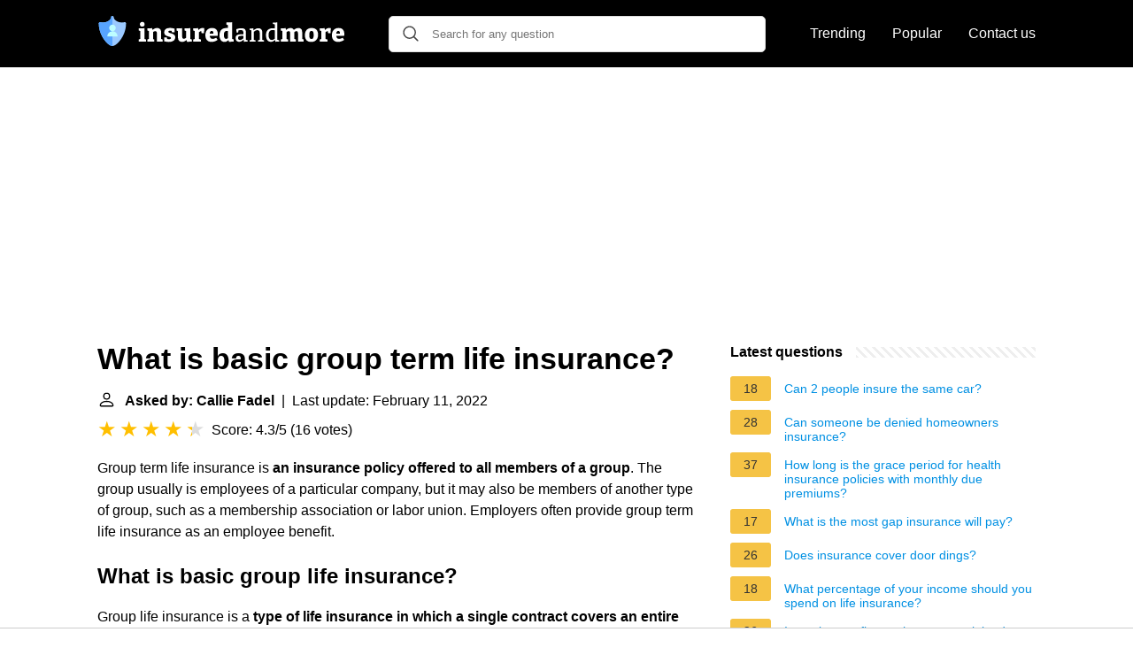

--- FILE ---
content_type: text/html; charset=UTF-8
request_url: https://insuredandmore.com/what-is-basic-group-term-life-insurance
body_size: 17755
content:
<!DOCTYPE html>
<html lang="en">
<head>
    <meta name="msvalidate.01" content="59DBF0ACB99C643C853682976DD84B3D" />
    <meta charset="utf-8">
    <meta http-equiv="X-UA-Compatible" content="IE=edge">
    <meta name="viewport" content="width=device-width, initial-scale=1, maximum-scale=1">
    <title>What is basic group term life insurance?</title>
    <meta name="description" content="Group term life insurance is an insurance policy offered to all members of a group. The group usually is employees of a particular company, but it may also">
    <link rel="apple-touch-icon" sizes="57x57" href="favicon/apple-icon-57x57.png">
    <link rel="apple-touch-icon" sizes="60x60" href="favicon/apple-icon-60x60.png">
    <link rel="apple-touch-icon" sizes="72x72" href="favicon/apple-icon-72x72.png">
    <link rel="apple-touch-icon" sizes="76x76" href="favicon/apple-icon-76x76.png">
    <link rel="apple-touch-icon" sizes="114x114" href="favicon/apple-icon-114x114.png">
    <link rel="apple-touch-icon" sizes="120x120" href="favicon/apple-icon-120x120.png">
    <link rel="apple-touch-icon" sizes="144x144" href="favicon/apple-icon-144x144.png">
    <link rel="apple-touch-icon" sizes="152x152" href="favicon/apple-icon-152x152.png">
    <link rel="apple-touch-icon" sizes="180x180" href="favicon/apple-icon-180x180.png">
    <link rel="icon" type="image/png" sizes="192x192"  href="favicon/android-icon-192x192.png">
    <link rel="icon" type="image/png" sizes="32x32" href="favicon/favicon-32x32.png">
    <link rel="icon" type="image/png" sizes="96x96" href="favicon/favicon-96x96.png">
    <link rel="icon" type="image/png" sizes="16x16" href="favicon/favicon-16x16.png">
    <link rel="manifest" href="favicon/manifest.json">
    <meta name="msapplication-TileColor" content="#ffffff">
    <meta name="msapplication-TileImage" content="favicon/ms-icon-144x144.png">
    <meta name="theme-color" content="#ffffff">
    <meta name="p:domain_verify" content="470ea6ec1a5750a57ac88f2055e8b761"/>
    <!-- Global site tag (gtag.js) - Google Analytics -->
<script async src="https://www.googletagmanager.com/gtag/js?id=G-3JRYBJR08Q"></script>
<script>
  window.dataLayer = window.dataLayer || [];
  function gtag(){dataLayer.push(arguments);}
  gtag('js', new Date());

  gtag('config', 'G-3JRYBJR08Q');
</script>
            <style>
            /*** Start global ***/
            *,
            *::before,
            *::after {
                box-sizing: border-box;
            }
            html {
                font-family: sans-serif;
                line-height: 1.15;
                -webkit-text-size-adjust: 100%;
                -webkit-tap-highlight-color: rgba($black, 0);
            }
            body {
                margin: 0;
                font-size: 1rem;
                font-weight: 400;
                line-height: 1.5;
                color: #000;
                font-family: Arial,Helvetica,sans-serif;
                overflow-x: hidden;
            }
            aside, footer, header, main {
                display: block;
            }
            h1, h2, h3, h4, h5, h6 {
                margin-top: 0;
                margin-bottom: 15px;
            }
            h1 {
                font-size: 2.1rem;
                line-height: 1.2;
            }
            a {
                color: #0090e3;
                text-decoration: none;
            }
            a:hover {
                text-decoration: underline;
            }
            h3 {
                margin:30px 0 10px 0;
            }
            h3 a {
                text-decoration: none;
            }
            .container {
                width: 1100px;
                max-width: 100%;
                margin: auto;
                display: flex;
            }
            @media screen and (max-width: 768px) {
                .container {
                    display: block;
                }
            }
            header .container,
            footer .container {
                padding-left: 20px;
                padding-right: 20px;
                align-items: center;
            }
            .btn {
                background: #0090e3;
                color: #fff;
                border-radius: 3px;
                padding: 5px 10px;
                display: inline-flex;
                align-items: center;
            }
            .btn:hover {
                text-decoration: none;
            }
            .btn-red {
                background: #f05555;
            }
            .btn svg {
                margin-right: 10px;
                fill: #000;
                width:18px;
                height: 18px;
            }

            /*** Start header ***/
            header {
                position: relative;
                z-index: 99;
                padding: 15px 0;
                background-color: #000;
            }
            .logo {
                display: flex;
                align-items: center;
                height: 46px;
                margin-right: 50px;
            }
            @media screen and (max-width: 768px) {
                .logo {
                    margin: auto;
                }
            }
            .logo svg  {
                position: relative;
            }
            @media screen and (max-width: 768px) {
                .logo svg  {
                    top: 0;
                }
            }
            .search-header {
                position: relative;
                width: 100%;
            }
            .search-header .input-group {
                border: 1px solid #ddd;
                border-radius: 5px;
                display: flex;
                background: #fff;
                align-items: center;
            }
            .search-header .input-group svg {
                margin: 0 5px 0 15px;
            }
            #search-header-input {
                padding:12px 10px;
                width: calc(100% - 40px);
                border: none;
                border-radius: 5px;
                outline:none;
            }
            #search-header-result {
                position: absolute;
                top: 55px;
                list-style: none;
                touch-action: manipulation;
                background: #fff;
                padding: 15px;
                width: 100%;
                border: 1px solid #ddd;
                border-radius: 5px;
                z-index: 5;
                box-shadow: 0 0 20px rgba(0,0,0, 0.1);
            }
            @media screen and (max-width: 768px) {
                #search-header-result {
                    width: calc(100vw - 40px);
                }
            }
            #search-header-result:after {
                 transform: rotate(135deg);
                 width: 12px;
                 height: 12px;
                 top: -7px;
                 content: '';
                 display: block;
                 position: absolute;
                 background: #fff;
                 left: 48%;
                 border: 1px solid #ddd;
                 border-top: 0 none;
                 border-right: 0 none;
            }
            #search-header-result ul {
                 padding:0;
                margin:0;
                list-style:none;
            }
            #search-header-result ul li {
                border-bottom: 1px solid #e5e5e5;
                display: block;
                padding: .5rem 0;
            }
            #search-header-result ul li:last-child {
                border:none;
            }
            .main-nav {
                margin-left: 50px;
                order: 2;
                display: flex;
                align-items: center;
            }
            @media screen and (max-width: 768px) {
                .main-nav {
                    margin: auto;
                }
            }
            .main-nav ul {
                display: flex;
                list-style:none;
                padding:0;
                margin:0;
            }
            .main-nav ul li {
                margin:0 15px;
                white-space: nowrap;
                list-style:none;
            }
            .main-nav ul li:first-child {
                margin-left: 0;
            }
            .main-nav ul li:last-child {
                margin-right: 0;
            }
            .main-nav ul li a{
                color: #fff;
                padding: 10px 0;
                display: inline-block;
            }
            /*** Start footer ***/
            footer {
                background-color: #000;
                padding: 20px 0;
                color: #fff;
            }
            footer .footer-links {
                display: flex;
                width: 100%;
                justify-content: space-between;
                align-items: center;
            }
            footer .footer-links ul {
                display: flex;
                list-style: none;
                margin: 0;
                padding: 0;
            }
            footer .footer-links ul li {
                margin: 0 15px;
            }
            footer .footer-links ul.social li {
                margin: 0 10px;
            }
            footer .footer-links ul li:first-child {
                margin-left: 0;
            }
            footer .footer-links ul li:last-child {
                margin-right: 0;
            }
            footer .footer-links ul li a {
                color: white;
                padding:5px 0;
                display: inline-block;
            }
            footer .footer-links ul li a:hover {
                text-decoration: underline;
            }
            @media screen and (max-width: 768px) {
                footer div {
                    flex-direction: column;
                    text-align: center;
                }
                footer .footer-links ul.social {
                    margin-top: 10px;
                }
            }
            /*** Start content ***/
            main {
                width: 65%;
            }
            .full {
                width: 100%;
            }
            aside {
                width: 35%;
            }
            main, aside {
                padding: 30px 20px;
            }
            @media screen and (max-width: 768px) {
                main, aside {
                    width: 100%;
                }
            }
            aside .inner {
                margin-bottom: 30px;
            }
            aside .inner .title-holder {
                position: relative;
            }
            aside .inner .title-holder:before {
                content: "";
                position: absolute;
                left: 0;
                bottom: 6px;
                width: 100%;
                height: 12px;
                background-image: linear-gradient(45deg, #eeeeee 20%, #ffffff 20%, #ffffff 50%, #eeeeee 50%, #eeeeee 70%, #ffffff 70%, #ffffff 100%);
                background-size: 10px 10px;
            }
            aside .inner .title {
                background: #fff;
                display: inline-block;
                font-weight: bold;
                padding-right: 15px;
                position: relative;
            }
            aside .inner ul {
                margin:0;
                padding: 15px 0;
                list-style:none;
                background: #fff;
                border-bottom: 2px solid #eee;
            }
            aside .inner ul li {
                margin-bottom: 10px;
                display: flex;
                line-height: normal; font-size: 0.9rem;
            }
            aside .inner ul li span {
                background: #f5c345;
                color: #333;
                padding: 0 15px;
                margin: 0 15px 0 0;
                border-radius: 3px;
                font-size: 0.9rem;
                height: 28px;
                display: inline-flex;
                align-items: center;
            }
            aside .inner ul li a {
                display: inline-block;
                margin-top: 6px;
            }
            .rating__stars {
                --star-size: 24px;
                --star-color: #ddd;
                --star-background: #ffbf00;
                --percent: calc(var(--rating) / 5 * 100%);
                display: inline-block;
                font-size: var(--star-size);
                font-family: Times;
                position: relative;
                top: 2px;
            }
            .rating__stars:before {
                 content: '★★★★★';
                 letter-spacing: 3px;
                 background: linear-gradient(90deg, var(--star-background) var(--percent), var(--star-color) var(--percent));
                 -webkit-background-clip: text;
                 -webkit-text-fill-color: transparent;
             }
            .embed-responsive {
                position: relative;
                display: block;
                width: 100%;
                padding: 0;
                overflow: hidden;
            }

            .embed-responsive:before {
                display: block;
                content: "";
                padding-top: 56.25%;
            }

            .embed-responsive iframe {
                position: absolute;
                top: 0;
                bottom: 0;
                left: 0;
                width: 100%;
                height: 100%;
                border: 0;
            }
            .d-none {
                display: none;
            }
            .d-block {
                display: block;
            }


            @media (min-width: 992px) {
                .d-md-block {
                    display: block!important;
                }
                .d-md-none {
                    display: none!important;
                }
            }
        </style>
                                                    <script async src="https://tags.refinery89.com/v2/insuredandmorecom.js"></script>
            
    </head>
<body>

<header>
    <div class="container">
        <span class="logo">
        <a href="/">


<svg width="279" height="34" viewBox="0 0 279 34" fill="none" xmlns="http://www.w3.org/2000/svg">
<path d="M53.168 26.284L52.86 25.892L54.876 26.592V29H46.7V26.592L48.716 25.892L48.408 26.284V16.848L48.688 17.128L46.7 16.456V14.076L53.168 13.852V26.284ZM50.704 12.088C49.9013 12.088 49.248 11.864 48.744 11.416C48.2587 10.9493 48.016 10.2867 48.016 9.428C48.016 8.532 48.268 7.86933 48.772 7.44C49.2947 6.992 49.948 6.768 50.732 6.768C51.4973 6.768 52.132 6.98267 52.636 7.412C53.14 7.84133 53.392 8.51333 53.392 9.428C53.392 10.3053 53.1307 10.968 52.608 11.416C52.104 11.864 51.4693 12.088 50.704 12.088ZM56.4475 29V26.592L58.7155 25.836L58.1555 26.508V16.484L58.7155 17.24L56.4475 16.456V14.076L61.8515 13.824L62.4395 16.456L61.8515 16.26C62.7475 15.364 63.6995 14.7013 64.7075 14.272C65.7155 13.824 66.6768 13.6 67.5915 13.6C68.8422 13.6 69.8968 14.0013 70.7555 14.804C71.6142 15.6067 72.0342 16.8293 72.0155 18.472V26.508L71.6235 25.864L73.7235 26.592V29H67.2835V19.452C67.2835 18.668 67.1155 18.0987 66.7795 17.744C66.4435 17.3707 66.0048 17.184 65.4635 17.184C65.0342 17.184 64.5675 17.296 64.0635 17.52C63.5782 17.744 63.0928 18.0707 62.6075 18.5L62.9155 17.856V26.592L62.4955 25.92L64.3715 26.592V29H56.4475ZM80.2031 17.856C80.2031 18.2293 80.3898 18.528 80.7631 18.752C81.1364 18.976 81.6124 19.172 82.1911 19.34C82.7884 19.508 83.4231 19.6947 84.0951 19.9C84.7671 20.1053 85.3924 20.376 85.9711 20.712C86.5684 21.0293 87.0538 21.4587 87.4271 22C87.8004 22.5413 87.9871 23.2413 87.9871 24.1C87.9871 25.3133 87.6604 26.312 87.0071 27.096C86.3724 27.8613 85.5044 28.44 84.4031 28.832C83.3204 29.2053 82.0978 29.392 80.7351 29.392C79.9138 29.392 79.0551 29.3173 78.1591 29.168C77.2631 29.0373 76.3484 28.8507 75.4151 28.608L75.6111 24.184H78.5511L78.9151 26.536L78.5231 25.892C78.8778 26.0227 79.2698 26.116 79.6991 26.172C80.1284 26.228 80.5018 26.256 80.8191 26.256C81.2111 26.256 81.5938 26.2187 81.9671 26.144C82.3404 26.0507 82.6391 25.9107 82.8631 25.724C83.0871 25.5373 83.1991 25.2947 83.1991 24.996C83.1991 24.604 83.0124 24.296 82.6391 24.072C82.2844 23.848 81.8084 23.652 81.2111 23.484C80.6324 23.316 80.0164 23.1387 79.3631 22.952C78.7098 22.7467 78.0844 22.476 77.4871 22.14C76.9084 21.7853 76.4324 21.3187 76.0591 20.74C75.7044 20.1613 75.5271 19.4053 75.5271 18.472C75.5271 17.3147 75.8071 16.3813 76.3671 15.672C76.9271 14.944 77.6924 14.412 78.6631 14.076C79.6524 13.74 80.7444 13.572 81.9391 13.572C82.7791 13.572 83.6471 13.6467 84.5431 13.796C85.4578 13.9267 86.4004 14.1227 87.3711 14.384L87.1751 18.416H84.2071L83.7031 16.26L84.3471 16.932C83.5071 16.7453 82.7791 16.652 82.1631 16.652C81.5844 16.652 81.1084 16.7547 80.7351 16.96C80.3804 17.1653 80.2031 17.464 80.2031 17.856ZM95.5432 29.364C94.2925 29.364 93.2378 28.9533 92.3792 28.132C91.5205 27.3107 91.0912 26.06 91.0912 24.38V16.568L91.5112 17.212L89.3832 16.456V14.076L95.8512 13.852V23.624C95.8512 24.352 96.0098 24.8933 96.3272 25.248C96.6632 25.6027 97.1018 25.78 97.6432 25.78C98.0538 25.78 98.5018 25.6773 98.9872 25.472C99.4912 25.248 99.9952 24.912 100.499 24.464L100.219 25.248V16.456L100.611 17.212L98.5112 16.456V14.076L104.979 13.824V26.564L104.419 25.78L106.659 26.592V29L101.255 29.252L100.639 26.508L101.283 26.704C100.368 27.6 99.4072 28.272 98.3992 28.72C97.4098 29.1493 96.4578 29.364 95.5432 29.364ZM108.303 29V26.592L110.431 25.892L110.011 26.564V16.484L110.515 17.24L108.303 16.456V14.076L113.707 13.824L114.295 16.428L113.707 16.288C114.566 15.4107 115.406 14.748 116.227 14.3C117.049 13.8333 117.917 13.6 118.831 13.6C119.429 13.6 120.073 13.6933 120.763 13.88L120.511 19.592H117.767L117.319 16.512L117.739 17.408C117.646 17.3707 117.543 17.3427 117.431 17.324C117.338 17.3053 117.235 17.296 117.123 17.296C116.619 17.296 116.115 17.4547 115.611 17.772C115.126 18.0893 114.725 18.472 114.407 18.92L114.771 17.688V26.564L114.239 25.892L116.927 26.592V29H108.303ZM129.015 29.364C127.615 29.364 126.383 29.084 125.319 28.524C124.255 27.9453 123.434 27.096 122.855 25.976C122.276 24.8373 121.987 23.4373 121.987 21.776C121.987 20.0587 122.295 18.5933 122.911 17.38C123.527 16.1667 124.404 15.2333 125.543 14.58C126.682 13.9267 128.035 13.6 129.603 13.6C131.115 13.6 132.347 13.8893 133.299 14.468C134.251 15.0467 134.942 15.8493 135.371 16.876C135.819 17.884 136.043 19.0227 136.043 20.292C136.043 20.6467 136.024 21.0107 135.987 21.384C135.968 21.7573 135.912 22.14 135.819 22.532H125.879V19.928H131.815L131.143 20.404C131.162 19.676 131.115 19.06 131.003 18.556C130.891 18.0333 130.686 17.6413 130.387 17.38C130.107 17.1 129.715 16.96 129.211 16.96C128.595 16.96 128.119 17.156 127.783 17.548C127.447 17.9213 127.204 18.416 127.055 19.032C126.924 19.648 126.859 20.32 126.859 21.048C126.859 21.944 126.952 22.756 127.139 23.484C127.326 24.212 127.662 24.8 128.147 25.248C128.632 25.6773 129.304 25.892 130.163 25.892C130.742 25.892 131.376 25.7893 132.067 25.584C132.776 25.36 133.514 25.0427 134.279 24.632L135.847 27.096C134.727 27.8613 133.588 28.4307 132.431 28.804C131.274 29.1773 130.135 29.364 129.015 29.364ZM143.514 29.364C142.431 29.364 141.47 29.084 140.63 28.524C139.808 27.9453 139.155 27.096 138.67 25.976C138.203 24.856 137.97 23.484 137.97 21.86C137.97 19.0227 138.688 16.9413 140.126 15.616C141.582 14.272 143.635 13.6 146.286 13.6C146.622 13.6 146.967 13.6093 147.322 13.628C147.695 13.6467 148.068 13.6933 148.442 13.768L147.602 14.272V10.156L147.91 10.576L145.754 9.764V7.384L152.334 7.104V26.396L151.802 25.752L154.042 26.592V29L148.638 29.252L148.022 26.816L148.526 26.956C147.704 27.7587 146.892 28.3653 146.09 28.776C145.287 29.168 144.428 29.364 143.514 29.364ZM145.39 25.92C145.8 25.92 146.23 25.808 146.678 25.584C147.144 25.3413 147.63 24.996 148.134 24.548L147.602 25.948V16.148L148.162 17.24C147.396 17.0347 146.715 16.932 146.118 16.932C144.96 16.932 144.139 17.3333 143.654 18.136C143.168 18.9387 142.926 20.0307 142.926 21.412C142.926 22.3267 143.019 23.12 143.206 23.792C143.392 24.464 143.672 24.9867 144.046 25.36C144.419 25.7333 144.867 25.92 145.39 25.92ZM167.772 27.488L167.352 26.9L169.872 27.488V28.972L165.616 29.168L165.224 26.48L165.448 26.564C164.645 27.4787 163.777 28.16 162.844 28.608C161.911 29.056 161.005 29.28 160.128 29.28C159.045 29.28 158.112 28.9253 157.328 28.216C156.563 27.5067 156.18 26.4427 156.18 25.024C156.18 23.9413 156.413 23.1013 156.88 22.504C157.347 21.888 158 21.4493 158.84 21.188C159.68 20.9267 160.669 20.796 161.808 20.796H165.224L164.972 21.104V18.696C164.972 17.7253 164.72 17.0347 164.216 16.624C163.712 16.1947 163.012 15.98 162.116 15.98C161.649 15.98 161.155 16.0267 160.632 16.12C160.128 16.2133 159.577 16.3627 158.98 16.568L159.372 16.176L159.064 18.668H157.216L156.992 14.944C158.131 14.5893 159.176 14.328 160.128 14.16C161.099 13.9733 161.995 13.88 162.816 13.88C164.384 13.88 165.597 14.2253 166.456 14.916C167.333 15.6067 167.772 16.6987 167.772 18.192V27.488ZM159.008 24.828C159.008 25.6307 159.204 26.228 159.596 26.62C159.988 26.9933 160.483 27.18 161.08 27.18C161.677 27.18 162.331 26.9933 163.04 26.62C163.768 26.228 164.468 25.7147 165.14 25.08L164.972 25.78V22.308L165.224 22.588H162.256C161.024 22.588 160.175 22.7747 159.708 23.148C159.241 23.5213 159.008 24.0813 159.008 24.828ZM171.882 29V27.516L174.346 26.928L173.954 27.404V15.812L174.346 16.316L171.882 15.728V14.244L176.138 14.048L176.502 16.764L176.138 16.624C177.053 15.6907 178.014 15 179.022 14.552C180.049 14.104 181.019 13.88 181.934 13.88C183.185 13.88 184.221 14.2627 185.042 15.028C185.863 15.7933 186.265 16.9787 186.246 18.584V27.404L185.938 26.956L188.318 27.516V29H181.486V27.516L183.81 26.956L183.446 27.432V19.172C183.446 18.0893 183.203 17.296 182.718 16.792C182.233 16.288 181.589 16.036 180.786 16.036C180.151 16.036 179.461 16.2133 178.714 16.568C177.986 16.904 177.267 17.4267 176.558 18.136L176.754 17.632V27.432L176.446 26.984L178.714 27.516V29H171.882ZM196.01 29.28C194.965 29.28 194.022 29 193.182 28.44C192.342 27.8613 191.679 27.0213 191.194 25.92C190.727 24.8 190.494 23.4373 190.494 21.832C190.494 19.1813 191.166 17.1933 192.51 15.868C193.854 14.5427 195.721 13.88 198.11 13.88C198.577 13.88 199.053 13.9173 199.538 13.992C200.042 14.048 200.555 14.1413 201.078 14.272L200.518 14.58V9.288L200.798 9.624L198.306 9.008V7.524L203.318 7.328V27.348L202.954 26.9L205.418 27.488V28.972L201.162 29.168L200.77 26.76L201.078 26.872C200.238 27.6747 199.398 28.2813 198.558 28.692C197.737 29.084 196.887 29.28 196.01 29.28ZM197.046 27.18C197.643 27.18 198.259 27.0213 198.894 26.704C199.547 26.3867 200.21 25.9107 200.882 25.276L200.518 26.172V15.728L200.882 16.4C199.837 16.0827 198.885 15.924 198.026 15.924C196.495 15.924 195.338 16.428 194.554 17.436C193.789 18.4253 193.406 19.8067 193.406 21.58C193.406 22.7373 193.555 23.736 193.854 24.576C194.171 25.416 194.601 26.06 195.142 26.508C195.702 26.956 196.337 27.18 197.046 27.18ZM222.125 16.064L221.481 16.288C222.358 15.392 223.292 14.72 224.281 14.272C225.289 13.824 226.241 13.6 227.137 13.6C228.332 13.6 229.34 13.992 230.161 14.776C230.982 15.56 231.393 16.764 231.393 18.388V26.508L230.973 25.864L233.073 26.592V29H226.633V19.452C226.633 18.668 226.484 18.0987 226.185 17.744C225.886 17.3707 225.494 17.184 225.009 17.184C224.617 17.184 224.169 17.3053 223.665 17.548C223.18 17.772 222.685 18.1173 222.181 18.584L222.517 17.576C222.536 17.7253 222.545 17.856 222.545 17.968C222.545 18.0613 222.545 18.1453 222.545 18.22V26.508L222.153 25.864L224.253 26.592V29H217.813V19.452C217.813 18.668 217.654 18.0987 217.337 17.744C217.038 17.3707 216.646 17.184 216.161 17.184C215.769 17.184 215.33 17.296 214.845 17.52C214.378 17.744 213.902 18.0707 213.417 18.5L213.725 17.884V26.592L213.305 25.92L215.433 26.592V29H207.257V26.592L209.525 25.836L208.965 26.508V16.484L209.525 17.24L207.257 16.456V14.076L212.661 13.824L213.249 16.456L212.661 16.26C213.52 15.3827 214.444 14.72 215.433 14.272C216.441 13.824 217.402 13.6 218.317 13.6C219.157 13.6 219.913 13.8053 220.585 14.216C221.257 14.608 221.77 15.224 222.125 16.064ZM242.12 13.6C244.435 13.6 246.217 14.2627 247.468 15.588C248.737 16.8947 249.372 18.7707 249.372 21.216C249.372 22.9147 249.055 24.3707 248.42 25.584C247.804 26.7973 246.917 27.7307 245.76 28.384C244.603 29.0373 243.221 29.364 241.616 29.364C239.32 29.364 237.547 28.7107 236.296 27.404C235.064 26.0787 234.448 24.1933 234.448 21.748C234.448 20.0307 234.747 18.5653 235.344 17.352C235.96 16.1387 236.837 15.2147 237.976 14.58C239.133 13.9267 240.515 13.6 242.12 13.6ZM241.924 16.932C241.028 16.932 240.384 17.296 239.992 18.024C239.6 18.7333 239.404 19.9 239.404 21.524C239.404 23.148 239.591 24.3053 239.964 24.996C240.356 25.6867 240.981 26.032 241.84 26.032C242.456 26.032 242.951 25.8733 243.324 25.556C243.697 25.22 243.968 24.716 244.136 24.044C244.323 23.3533 244.416 22.476 244.416 21.412C244.416 19.8067 244.22 18.6587 243.828 17.968C243.436 17.2773 242.801 16.932 241.924 16.932ZM251.252 29V26.592L253.38 25.892L252.96 26.564V16.484L253.464 17.24L251.252 16.456V14.076L256.656 13.824L257.244 16.428L256.656 16.288C257.515 15.4107 258.355 14.748 259.176 14.3C259.997 13.8333 260.865 13.6 261.78 13.6C262.377 13.6 263.021 13.6933 263.712 13.88L263.46 19.592H260.716L260.268 16.512L260.688 17.408C260.595 17.3707 260.492 17.3427 260.38 17.324C260.287 17.3053 260.184 17.296 260.072 17.296C259.568 17.296 259.064 17.4547 258.56 17.772C258.075 18.0893 257.673 18.472 257.356 18.92L257.72 17.688V26.564L257.188 25.892L259.876 26.592V29H251.252ZM271.964 29.364C270.564 29.364 269.332 29.084 268.268 28.524C267.204 27.9453 266.382 27.096 265.804 25.976C265.225 24.8373 264.936 23.4373 264.936 21.776C264.936 20.0587 265.244 18.5933 265.86 17.38C266.476 16.1667 267.353 15.2333 268.492 14.58C269.63 13.9267 270.984 13.6 272.552 13.6C274.064 13.6 275.296 13.8893 276.248 14.468C277.2 15.0467 277.89 15.8493 278.32 16.876C278.768 17.884 278.992 19.0227 278.992 20.292C278.992 20.6467 278.973 21.0107 278.936 21.384C278.917 21.7573 278.861 22.14 278.768 22.532H268.828V19.928H274.764L274.092 20.404C274.11 19.676 274.064 19.06 273.952 18.556C273.84 18.0333 273.634 17.6413 273.336 17.38C273.056 17.1 272.664 16.96 272.16 16.96C271.544 16.96 271.068 17.156 270.732 17.548C270.396 17.9213 270.153 18.416 270.004 19.032C269.873 19.648 269.808 20.32 269.808 21.048C269.808 21.944 269.901 22.756 270.088 23.484C270.274 24.212 270.61 24.8 271.096 25.248C271.581 25.6773 272.253 25.892 273.112 25.892C273.69 25.892 274.325 25.7893 275.016 25.584C275.725 25.36 276.462 25.0427 277.228 24.632L278.796 27.096C277.676 27.8613 276.537 28.4307 275.38 28.804C274.222 29.1773 273.084 29.364 271.964 29.364Z" fill="white"/>
<path d="M31.7978 7.27148C31.4084 6.97877 30.9037 6.88679 30.4361 7.02319C29.5779 7.27354 28.7027 7.40051 27.8344 7.40051C25.3417 7.40051 22.8732 6.67024 21.062 5.3971C19.4626 4.27284 18.5454 2.86895 18.5454 1.54554C18.5454 0.691953 17.8535 0 16.9999 0C16.5198 0 16.0909 0.218941 15.8074 0.562461C15.6813 0.715129 15.5841 0.892367 15.5239 1.08594C15.4788 1.23104 15.4545 1.38543 15.4545 1.54547C15.4545 2.86888 14.5373 4.27278 12.9379 5.39704C12.8246 5.47659 12.709 5.55409 12.5908 5.62939C10.8181 6.7587 8.5024 7.40051 6.1655 7.40051C5.29704 7.40051 4.4218 7.27361 3.5639 7.02319C3.44696 6.98906 3.32776 6.9692 3.20863 6.96323C2.8511 6.9453 2.49423 7.05195 2.20211 7.27148C1.86138 7.52775 1.6439 7.91131 1.59555 8.3296C1.58865 8.38937 1.58526 8.44986 1.58533 8.51076C1.59117 10.8224 1.8811 12.9952 2.34269 14.9941C2.39402 15.2163 2.44735 15.4363 2.5028 15.6539C2.89041 17.1783 3.37431 18.5949 3.90171 19.8873C3.97702 20.072 4.05325 20.254 4.13021 20.4336C4.28414 20.7927 4.44093 21.1413 4.59951 21.4792C4.67873 21.6482 4.75848 21.8145 4.83844 21.9781C5.71799 23.7772 6.63014 25.2459 7.36958 26.3195C7.46367 26.456 7.5583 26.5913 7.65373 26.7254C7.74916 26.8594 7.84518 26.9925 7.94193 27.124C8.23199 27.5189 8.52757 27.9024 8.82746 28.2731C8.9274 28.3966 9.02787 28.5188 9.12881 28.6394C9.33055 28.8807 9.53415 29.1162 9.73908 29.3454C10.0465 29.6891 10.3571 30.0188 10.6696 30.3329C11.1904 30.8565 11.7165 31.337 12.2427 31.7684C12.5141 31.9911 12.8141 32.2232 13.1345 32.4499C13.1803 32.4822 13.2265 32.5145 13.2731 32.5466C13.3663 32.6109 13.461 32.6745 13.5572 32.7372C14.6149 33.4264 15.8429 34 16.9999 34C18.6828 34 20.5158 32.7865 21.7572 31.7685C23.4405 30.388 25.1254 28.5038 26.63 26.3194C28.7813 23.1962 32.3936 16.7295 32.4145 8.51063C32.4156 8.02347 32.1871 7.56427 31.7978 7.27148Z" fill="#9BC9FF"/>
<path d="M11.1318 23.2009H17V17.3327C13.7591 17.3327 11.1318 19.9597 11.1318 23.2009Z" fill="#BDFDFF"/>
<path d="M22.8681 23.2009C22.8681 19.9597 20.2408 17.3327 17 17.3327V23.2009H22.8681Z" fill="#BDFDFF"/>
<path d="M20.7725 13.5602C20.7725 11.4767 19.0834 9.7879 17 9.7879V17.3327C19.0834 17.3327 20.7725 15.6437 20.7725 13.5602Z" fill="#BDFDFF"/>
<path d="M13.2275 13.5602C13.2275 15.6437 14.9167 17.3326 17 17.3326V9.7879C14.9166 9.7879 13.2275 11.4767 13.2275 13.5602Z" fill="#BDFDFF"/>
<path d="M11.1319 23.2009C11.1319 19.9597 13.7592 17.3327 17 17.3327C14.9166 17.3327 13.2275 15.6437 13.2275 13.5604C13.2275 11.4768 14.9166 9.78788 17 9.78788V0C16.1465 0 15.4545 0.691953 15.4545 1.54547C15.4545 2.86888 14.5373 4.27278 12.9379 5.39704C11.1268 6.67018 8.65824 7.40045 6.16555 7.40045C5.29709 7.40045 4.42185 7.27354 3.56395 7.02313C3.09638 6.88673 2.59156 6.97863 2.20222 7.27142C1.81288 7.5642 1.58438 8.02347 1.58558 8.51056C1.60636 16.7294 5.21866 23.1961 7.36989 26.3193C8.87452 28.5037 10.5595 30.3879 12.2428 31.7684C13.484 32.7865 15.317 34 17 34V23.2009H11.1319Z" fill="#57A4FF"/>
</svg>


        </a>
        </span>
        <span class="main-nav">
            <ul>
                <li><a href="/trending">Trending</a></li>
                <li><a href="/popular">Popular</a></li>
                <li><a href="/contact-us">Contact us</a></li>
            </ul>
        </span>
        <span class="search-header">
            <span class="input-group">
                <svg xmlns="http://www.w3.org/2000/svg" viewBox="0 0 512 512" width="18" height="18"><path fill="#444" d="M495 466.2L377.2 348.4c29.2-35.6 46.8-81.2 46.8-130.9C424 103.5 331.5 11 217.5 11 103.4 11 11 103.5 11 217.5S103.4 424 217.5 424c49.7 0 95.2-17.5 130.8-46.7L466.1 495c8 8 20.9 8 28.9 0 8-7.9 8-20.9 0-28.8zm-277.5-83.3C126.2 382.9 52 308.7 52 217.5S126.2 52 217.5 52C308.7 52 383 126.3 383 217.5s-74.3 165.4-165.5 165.4z"></path></svg>
                <input type="text" id="search-header-input" placeholder="Search for any question" data-target="search-header-result">
            </span>
            <div id="search-header-result" style="display:none;"></div>
        </span>
    </div>
</header>


            <div style="margin-top: 30px; display: flex; align-items: center; justify-content: center;" class="d-none d-md-block">
            <div style="min-height:250px;" class="r89-desktop-billboard-atf d-none d-md-block"></div>
        </div>
    
<div class="container">
<main>
    <div>
        
        <h1>What is basic group term life insurance?</h1>
        <b><svg style="float: left;margin-right: 10px;" width="21" height="21" viewBox="0 0 16 16" fill="currentColor" xmlns="http://www.w3.org/2000/svg"><path fill-rule="evenodd" d="M10 5a2 2 0 1 1-4 0 2 2 0 0 1 4 0zM8 8a3 3 0 1 0 0-6 3 3 0 0 0 0 6zm6 5c0 1-1 1-1 1H3s-1 0-1-1 1-4 6-4 6 3 6 4zm-1-.004c-.001-.246-.154-.986-.832-1.664C11.516 10.68 10.289 10 8 10c-2.29 0-3.516.68-4.168 1.332-.678.678-.83 1.418-.832 1.664h10z"/>
            </svg>Asked by: Callie Fadel</b>&nbsp;&nbsp;|&nbsp;&nbsp;Last update: February 11, 2022</b><br>
        <div class="rating__stars" style="--rating: 4.3;" aria-label="Score is 4.3 out of 5."></div>
        <span>Score: 4.3/5</span>
        (<span>16 votes</span>)
        <p><span><span>Group term life insurance is <b>an insurance policy offered to all members of a group</b>. The group usually is employees of a particular company, but it may also be members of another type of group, such as a membership association or labor union. Employers often provide group term life insurance as an employee benefit.</span></span></p>

                    <div style="text-align: center; margin: 20px">
                <div style="min-height:280px;" class="r89-mobile-billboard-top d-block d-md-none"></div>
            </div>
        
        <h2>What is basic group life insurance?</h2>
        <p>Group life insurance is a <b>type of life insurance in which a single contract covers an entire group of people</b>. Typically, the policy owner is an employer or an entity such as a labor organization, and the policy covers the employees or members of the group. ... Term insurance is the most common form of group life insurance.<p>

        <h2>What is the difference between group life insurance and term life insurance?</h2>
        <p>Group life insurance is where <b>a single contract can provide coverage to a group of people</b>, or its employees. ... For this reason, many people buy an individual term life insurance policy to supplement the coverage they receive through work.</p>

                    <div style="text-align: center; margin: 20px">
                <div style="min-height:250px;" class="r89-outstream-video"></div>
            </div>
        
        <h2>What are the benefits of group term life insurance?</h2>
        <p>Group term life insurance provides <b>affordable insurance protection for a specified period of time</b>. It provides a base level of protection alongside employees' personal savings, individual life insurance and Social Security benefits. There is no cash value accumulation with term life insurance.</p>

        <h2>What is group life insurance coverage?</h2>
        <p>Group term life insurance is <b>a type of term insurance in which one contract is issued to cover multiple people</b>. The most common group is a company, where the contract is issued to the employer who then offers coverage as a benefit to employees.</p>
    </div>

            <div style="text-align: center; margin: 20px">
            <div style="min-height:250px;" class="r89-desktop-rectangle-btf d-none d-md-block"></div>
            <div style="min-height:280px;" class="r89-mobile-rectangle-mid d-md-none"></div>
        </div>
    
            <h2>What Is Basic Group Term Life Insurance?</h2>
        <div class="embed-responsive embed-responsive-16by9">
            <iframe loading="lazy" title="What Is Basic Group Term Life Insurance?" src="https://www.youtube.com/embed/jI4CHHoFN3A?feature=oembed" frameborder="0" allow="accelerometer; autoplay; clipboard-write; encrypted-media; gyroscope; picture-in-picture" allowfullscreen></iframe>
        </div>
    
    <div style="margin-top: 30px;">
    <b><svg style="float:left;margin-right: 10px;" width="21" height="21" viewBox="0 0 16 16" fill="#1fae5b" xmlns="http://www.w3.org/2000/svg">
            <path fill-rule="evenodd" d="M8 16A8 8 0 1 0 8 0a8 8 0 0 0 0 16zm.93-9.412l-2.29.287-.082.38.45.083c.294.07.352.176.288.469l-.738 3.468c-.194.897.105 1.319.808 1.319.545 0 1.178-.252 1.465-.598l.088-.416c-.2.176-.492.246-.686.246-.275 0-.375-.193-.304-.533L8.93 6.588zM8 5.5a1 1 0 1 0 0-2 1 1 0 0 0 0 2z"/>

        </svg>40 related questions found</b>
            <div>
        <h3>What is group term insurance?</h3>
                <p>What is Group Term Insurance? Group term life insurance is <b>a type of insurance coverage offered to a group offering them life insurance under a single policy</b>. It provides financial security to the beneficiaries in the event something untoward were to happen to the covered individual during the coverage period.</p>
        </div>



                            
            <div>
        <h3>What are the disadvantages of group term insurance?</h3>
                <p><div><b>Here are three disadvantages to getting coverage at work:</b></div><div><ul><li>Coverage is tied to your job. If you leave your job, you may not be able to take the policy with you. ... </li><li>Limited choice. Coverage through work tends to be a type of term life insurance, and employers typically only work with one carrier. ... </li><li>Low coverage amounts.</li></ul><div></div></div></p>
        </div>



                            
            <div>
        <h3>How does basic life insurance work?</h3>
                <p>Basic life insurance is a type of group life insurance that is provided to <b>employees at no or very low out-of-pocket cost</b>. Insured individuals can expect that their beneficiaries will receive a limited and predetermined death benefit if the policyholder passes away during the coverage term.</p>
        </div>



                                    <div style="text-align: center;">
                    <div style="min-height:250px;" class="r89-desktop-rectangle-btf-1 d-none d-md-block"></div>
                    <div style="min-height:280px;" class="r89-mobile-rectangle-infinite-1 d-md-none"></div>
                </div>
                    
            <div>
        <h3>Can I cash out my group life insurance policy?</h3>
                <p>Group term life insurance <b>carries no cash value</b> and is intended solely as a supplement to personal savings, individual life insurance or social security death benefits. ... You cannot cash out on a policy that carries no accrued savings, whether it is a group policy or an individual one.</p>
        </div>



                            
            <div>
        <h3>How is group term life insurance calculated?</h3>
                <p>Group Term Life Insurance is calculated as <b>the taxable cost per month of coverage</b> and is calculated by multiplying the number of thousands of dollars of insurance coverage (figured to the nearest tenth) less 50,000, by the cost from the group insurance table. ... This total is the calculated cost per period.</p>
        </div>



                            
            <div>
        <h3>Do you get your money back at the end of a term life insurance?</h3>
                <p>If you cancel or outlive your term life insurance policy, <b>you don't get money back</b>. However, if you have a "return of premium" rider and you outlive the policy, premiums will be refunded. If you have a convertible term life policy, you can sell it instead of canceling it.</p>
        </div>



                                    <div style="text-align: center;">
                    <div style="min-height:250px;" class="r89-desktop-rectangle-btf-2 d-none d-md-block"></div>
                    <div style="min-height:280px;" class="r89-mobile-rectangle-infinite-2 d-md-none"></div>
                </div>
                    
            <div>
        <h3>Whats better term or whole life?</h3>
                <p>Term coverage only protects you for a limited number of years, while <b>whole life</b> provides lifelong protection—if you can keep up with the premium payments. Whole life premiums can cost five to 15 times more than term policies with the same death benefit, so they may not be an option for budget-conscious consumers.</p>
        </div>



                            
            <div>
        <h3>Does group term life insurance have cash value?</h3>
                <p><b>Group Term Life Insurance does not have a cash value</b>; however, the annual premiums are usually lower than those types of insurance with cash values.</p>
        </div>



                            
            <div>
        <h3>What percentage of group life insurance policies pay out?</h3>
                <p>The payout you're eligible to receive is usually a percentage of the death benefit amount. This limit will depend on the insurer, but typically ranges <b>between 50% and 90% of the full death benefit</b>.</p>
        </div>



                                    <div style="text-align: center;">
                    <div style="min-height:250px;" class="r89-desktop-rectangle-btf-lazy d-none d-md-block"></div>
                    <div style="min-height:280px;" class="r89-mobile-rectangle-infinite-lazy d-md-none"></div>
                </div>
                    
            <div>
        <h3>What happens after 20 year term life insurance?</h3>
                <p>Unlike permanent forms of life insurance, term policies don't have cash value. So when coverage expires, <b>your life insurance protection is gone</b> -- and even though you've been paying premiums for 20 years, there's no residual value. If you want to continue to have coverage, you'll have to apply for new life insurance.</p>
        </div>



                            
            <div>
        <h3>What is the difference between basic and optional life insurance?</h3>
                <p>Optional term life insurance is <b>additional coverage you can purchase through your employer</b> that is over and above the basic life insurance coverage you get through an employee benefits plan. Your employer typically pays the premium for the basic coverage, and you pay the full premium for any optional term life you buy.</p>
        </div>



                            
            <div>
        <h3>Does Group life insurance end at retirement?</h3>
                <p>Since a group term is linked to ongoing employment, <b>the coverage automatically ends when an individual's employment terminates</b>. Some insurance companies do offer the option to continue coverage by converting to an individual permanent life insurance policy.</p>
        </div>



                                    <div style="text-align: center;">
                    <div style="min-height:250px;" class="r89-desktop-rectangle-btf-lazy d-none d-md-block"></div>
                    <div style="min-height:280px;" class="r89-mobile-rectangle-infinite-lazy d-md-none"></div>
                </div>
                    
            <div>
        <h3>What is the difference between basic life insurance and death benefit?</h3>
                <p>The death benefit is <b>money that's paid to your beneficiaries when you pass away</b>. Cash value is a separate savings component that you may be able to access while you're still alive. Permanent life insurance lasts from the time you buy a policy to the time you pass away, as long as you pay the required premiums.</p>
        </div>



                            
            <div>
        <h3>Is basic life the same as term life?</h3>
                <p>Basic Term Life: Often <b>an employer-paid coverage option</b> that is offered for a set period of time and provides your beneficiaries with crucial financial protection. Supplemental Term Life: An employee-paid coverage option that allows you to purchase additional protection as your needs change over time.</p>
        </div>



                            
            <div>
        <h3>How long does basic life insurance last?</h3>
                <p>How Long Does Term Life Insurance Last? Term life insurance can last from <b>a single year to 30 years</b>. It can also end based on a specific age threshold, typically around 65 years old. You may be able to renew the policy at the end of the term, but that can depend on your age.</p>
        </div>



                                    <div style="text-align: center;">
                    <div style="min-height:250px;" class="r89-desktop-rectangle-btf-lazy d-none d-md-block"></div>
                    <div style="min-height:280px;" class="r89-mobile-rectangle-infinite-lazy d-md-none"></div>
                </div>
                    
            <div>
        <h3>Is group insurance better than individual?</h3>
                <p>Choosing group health insurance can save you money<br><br> One major reason to consider individual health insurance vs. group health insurance is to discover which one is going to be <b>more</b> affordable. With group health insurance, you'll generally see that there are cost-saving benefits such as: A larger risk pool for the plan.</p>
        </div>



                            
            <div>
        <h3>Is group life insurance taxable to the beneficiary?</h3>
                <p>Answer: Generally, life insurance proceeds you <b>receive as a beneficiary due to the death of the insured</b> person, aren't includable in gross income and you don't have to report them.</p>
        </div>



                            
            <div>
        <h3>Who is the beneficiary in group life insurance?</h3>
                <p>A beneficiary is <b>the person or entity you name in a life insurance policy to receive the death benefit</b>. You can name: One person. Two or more people.</p>
        </div>



                                    <div style="text-align: center;">
                    <div style="min-height:250px;" class="r89-desktop-rectangle-btf-lazy d-none d-md-block"></div>
                    <div style="min-height:280px;" class="r89-mobile-rectangle-infinite-lazy d-md-none"></div>
                </div>
                    
            <div>
        <h3>What is the difference between Group term life and Voluntary term life?</h3>
                <p>Voluntary life insurance will usually be offered in multiple of your salary with the company rather than in arbitrary amounts that you can choose from. ... Typically voluntary life insurance <b>is cheaper for amounts under $50K</b>, while term life policies are more affordable for higher values.</p>
        </div>



                            
            <div>
        <h3>What are the types of group insurance?</h3>
                <p><div><b>There are four types of group insurance plans offered by insurance companies in India:</b></div><div><ul><li>Group Life Insurance.</li><li>Group Health Insurance.</li><li>Group Personal Accident Insurance.</li><li>Group Travel Insurance.</li></ul><div></div></div></p>
        </div>



                            
        </div>
</main>

<aside>
    <div class="inner">
    <div class="title-holder">
    <span class="title">Latest questions</span>
    </div>
    <ul>
                    <li><span>18</span><a href="/can-2-people-insure-the-same-car">Can 2 people insure the same car?</a></li>
                    <li><span>28</span><a href="/can-someone-be-denied-homeowners-insurance">Can someone be denied homeowners insurance?</a></li>
                    <li><span>37</span><a href="/how-long-is-the-grace-period-for-health-insurance-policies-with-monthly-due-premiums">How long is the grace period for health insurance policies with monthly due premiums?</a></li>
                    <li><span>17</span><a href="/what-is-the-most-gap-insurance-will-pay">What is the most gap insurance will pay?</a></li>
                    <li><span>26</span><a href="/does-insurance-cover-door-dings">Does insurance cover door dings?</a></li>
                    <li><span>18</span><a href="/what-percentage-of-your-income-should-you-spend-on-life-insurance">What percentage of your income should you spend on life insurance?</a></li>
                    <li><span>26</span><a href="/is-equipment-floater-the-same-as-inland-marine">Is equipment floater the same as inland marine?</a></li>
                    <li><span>17</span><a href="/what-will-be-the-surrender-value-of-lic-policy-after-5-years">What will be the surrender value of LIC policy after 5 years?</a></li>
                    <li><span>16</span><a href="/can-i-stay-on-my-parents-insurance-if-i-file-taxes-independently">Can I stay on my parents insurance if I file taxes independently?</a></li>
                    <li><span>27</span><a href="/how-many-years-does-ncd-last">How many years does NCD last?</a></li>
            </ul>
</div>
            <div class="inner">
            <div class="title-holder" style="margin-bottom: 20px;">
                <span class="title">Advertisement</span>
            </div>
            <div class="text-align: center;">
                <div style="min-height:600px;" class="r89-desktop-hpa-atf d-none d-md-block"></div>
                <div style="min-height:280px;" class="r89-mobile-rectangle-low d-md-none"></div>
            </div>
        </div>
    
    <div class="inner">
    <div class="title-holder">
    <span class="title">Popular questions</span>
    </div>
    <ul>
                    <li><span>43</span><a href="/who-are-the-major-players-in-the-us-healthcare-system">Who are the major players in the US healthcare system?</a></li>
                    <li><span>30</span><a href="/why-is-catastrophic-insurance-so-expensive">Why is catastrophic insurance so expensive?</a></li>
                    <li><span>18</span><a href="/is-medicare-part-c-for-everyone">Is Medicare Part C for everyone?</a></li>
                    <li><span>18</span><a href="/how-much-cash-should-i-keep-in-my-hsa">How much cash should I keep in my HSA?</a></li>
                    <li><span>29</span><a href="/is-1000-deductible-high">Is 1000 deductible high?</a></li>
                    <li><span>34</span><a href="/what-are-some-examples-of-services-that-require-hcpcs-codes">What are some examples of services that require HCPCS codes?</a></li>
                    <li><span>23</span><a href="/what-is-backdoor-roth-ira">What is backdoor Roth IRA?</a></li>
                    <li><span>26</span><a href="/are-you-personally-liable-for-your-sole-proprietorship">Are you personally liable for your sole proprietorship?</a></li>
                    <li><span>33</span><a href="/what-are-the-four-characteristics-of-health">What are the four characteristics of health?</a></li>
                    <li><span>18</span><a href="/can-my-parents-put-me-on-their-health-insurance">Can my parents put me on their health insurance?</a></li>
            </ul>
</div>

</aside>
</div>

<footer>
    <div class="container">
        <div class="footer-links">
            <div>
                Copyright 2026 InsuredAndMore.com
            </div>
            <div>
                <ul class="social">
                </ul>
            </div>
            <div>
                <ul>
                    <li><a href="/about-us">About us</a></li>
                    <li><a href="/privacy-policy" rel="nofollow">Privacy policy</a></li>
                </ul>
            </div>
        </div>
    </div>
</footer>


    <script>
        let autocompleteListener = function(e) {
            let target = document.getElementById(e.target.dataset.target);
            let query = e.target.value;

            if (!query) {
                target.style.display = 'none';
                target.innerHTML = '';
                return;
            }

            let xhr = new XMLHttpRequest();

            xhr.onload = function () {
                if (xhr.status >= 200 && xhr.status < 300 && xhr.response.trim()) {
                    target.style.display = 'block';
                    target.innerHTML = xhr.response;
                } else {
                    target.style.display = 'none';
                    target.innerHTML = '';
                }
            };

            xhr.open('GET', '/search/autocomplete?q='+encodeURIComponent(query));
            xhr.send();
        };

        document.getElementById('search-header-input').addEventListener('keyup', autocompleteListener);

        let element = document.getElementById('search-home-input');

        if (element) {
            element.addEventListener('keyup', autocompleteListener)
        }
    </script>
</body>
</html>
